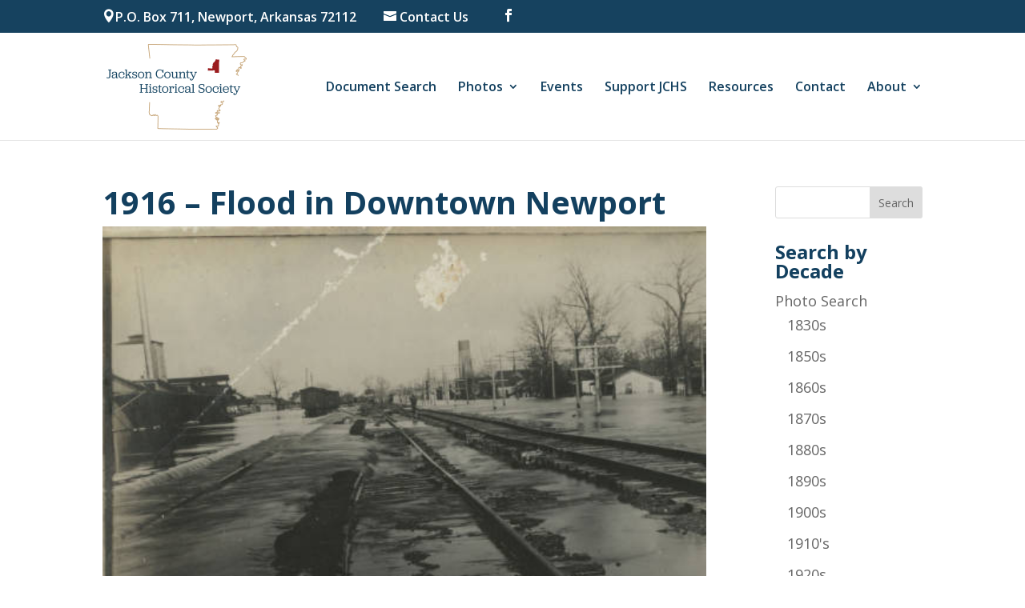

--- FILE ---
content_type: text/javascript
request_url: https://jacksonhistory.net/wp-content/plugins/aw-divi-image-overlay/js/functions.js?ver=6.9
body_size: 945
content:
!function(a){var b=/iPhone/i,c=/iPod/i,d=/iPad/i,e=/(?=.*\bAndroid\b)(?=.*\bMobile\b)/i,f=/Android/i,g=/(?=.*\bAndroid\b)(?=.*\bSD4930UR\b)/i,h=/(?=.*\bAndroid\b)(?=.*\b(?:KFOT|KFTT|KFJWI|KFJWA|KFSOWI|KFTHWI|KFTHWA|KFAPWI|KFAPWA|KFARWI|KFASWI|KFSAWI|KFSAWA)\b)/i,i=/IEMobile/i,j=/(?=.*\bWindows\b)(?=.*\bARM\b)/i,k=/BlackBerry/i,l=/BB10/i,m=/Opera Mini/i,n=/(CriOS|Chrome)(?=.*\bMobile\b)/i,o=/(?=.*\bFirefox\b)(?=.*\bMobile\b)/i,p=new RegExp("(?:Nexus 7|BNTV250|Kindle Fire|Silk|GT-P1000)","i"),q=function(a,b){return a.test(b)},r=function(a){var r=a||navigator.userAgent,s=r.split("[FBAN");return"undefined"!=typeof s[1]&&(r=s[0]),s=r.split("Twitter"),"undefined"!=typeof s[1]&&(r=s[0]),this.apple={phone:q(b,r),ipod:q(c,r),tablet:!q(b,r)&&q(d,r),device:q(b,r)||q(c,r)||q(d,r)},this.amazon={phone:q(g,r),tablet:!q(g,r)&&q(h,r),device:q(g,r)||q(h,r)},this.android={phone:q(g,r)||q(e,r),tablet:!q(g,r)&&!q(e,r)&&(q(h,r)||q(f,r)),device:q(g,r)||q(h,r)||q(e,r)||q(f,r)},this.windows={phone:q(i,r),tablet:q(j,r),device:q(i,r)||q(j,r)},this.other={blackberry:q(k,r),blackberry10:q(l,r),opera:q(m,r),firefox:q(o,r),chrome:q(n,r),device:q(k,r)||q(l,r)||q(m,r)||q(o,r)||q(n,r)},this.seven_inch=q(p,r),this.any=this.apple.device||this.android.device||this.windows.device||this.other.device||this.seven_inch,this.phone=this.apple.phone||this.android.phone||this.windows.phone,this.tablet=this.apple.tablet||this.android.tablet||this.windows.tablet,"undefined"==typeof window?this:void 0},s=function(){var a=new r;return a.Class=r,a};"undefined"!=typeof module&&module.exports&&"undefined"==typeof window?module.exports=r:"undefined"!=typeof module&&module.exports&&"undefined"!=typeof window?module.exports=s():"function"==typeof define&&define.amd?define("isMobile",[],a.isMobile=s()):a.isMobile=s()}(this);
jQuery(function ($) {
    var overlay_image = $( '.et_pb_image_overlay .overlay' );
    if(isMobile.any){
        overlay_image.click(function(event) {

            event.preventDefault();

            var thisImage = $( this );
            var thisImageHref = thisImage.data('href');
            var thisImageTarget = thisImage.data('target');

            if ( !thisImageHref ) {
                var anchor = thisImage.parents('a');
                if (anchor){
                    var anchorHref = anchor.attr('href');
                    var anchorTarget = anchor.attr('target');
                    if ( anchorHref && anchorHref != '' ){
                        thisImage.data('href', anchorHref);
                        thisImage.data('target', anchorTarget);
                    }
                }
            }else {
                if (thisImageTarget){
                    window.open(thisImageHref,thisImageTarget);
                }else {
                    window.open(thisImageHref);
                }
            }

            if ( thisImage.hasClass("aw-show-overlay") ) {
                thisImage.removeClass( "aw-show-overlay" );
            }else {
                thisImage.addClass( "aw-show-overlay" );
            }

        });
    }else {
        overlay_image.hover(
            function() {
                $( this ).addClass( "aw-show-overlay" );
            }, function() {
                $( this ).removeClass( "aw-show-overlay" );
            }
        );
    }
});